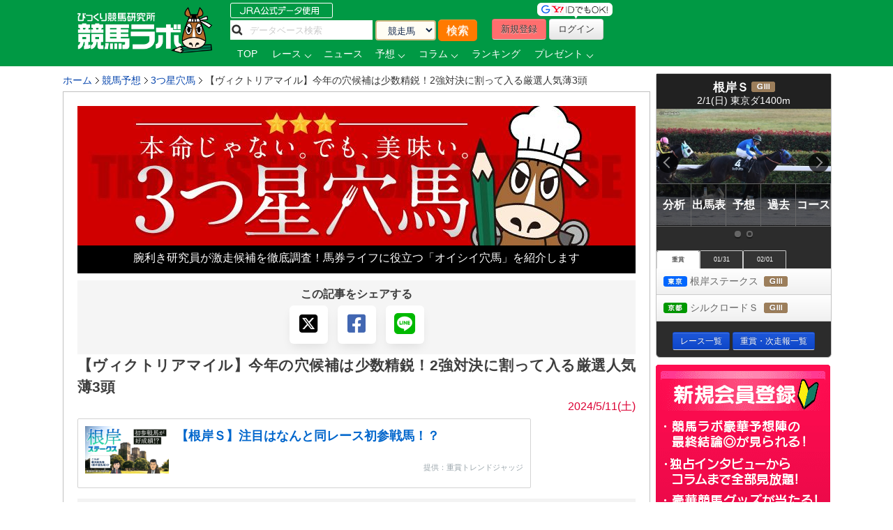

--- FILE ---
content_type: text/html; charset=UTF-8
request_url: https://www.keibalab.jp/yosou/mitsuboshi/350/
body_size: 13887
content:
<!DOCTYPE html>
<!--[if lt IE 7]><html class="no-js lt-ie9 lt-ie8 lt-ie7" lang="ja"> <![endif]-->
<!--[if IE 7]><html class="no-js lt-ie9 lt-ie8" lang="ja"> <![endif]-->
<!--[if IE 8]><html class="no-js lt-ie9" lang="ja"> <![endif]-->
<!--[if gt IE 8]><!--> <html class="no-js" lang="ja" prefix="og: https://ogp.me/ns#"> <!--<![endif]-->
		<head>
				<meta charset="utf-8" />

				<meta http-equiv="X-UA-Compatible" content="IE=edge,chrome=1" />
				<title>【ヴィクトリアマイル】今年の穴候補は少数精鋭！2強対決に割って入る厳選人気薄3頭 | 3つ星穴馬 | 競馬ラボ</title>

				<!-- viewport
				================================================== -->
				<meta name="viewport" content="width=device-width" />

				<!-- キーワード
				================================================== -->
				<meta name="robots" content="all" />

				<!-- Fav and touch icons
				================================================== -->
				<link rel="shortcut icon" href="https://www-f.keibalab.jp/img/favicon.ico?1307086046" />
								<link rel="apple-touch-icon" href="https://www-f.keibalab.jp/img/common/apple-touch-icon.png?1459672718" />
				<link rel="canonical" href="https://www.keibalab.jp/yosou/mitsuboshi/350/" />
				<link rel="alternate" media="only screen and (max-width: 640px)" href="https://smart.keibalab.jp/yosou/mitsuboshi/350/" />
				<meta property="og:title" content="【ヴィクトリアマイル】今年の穴候補は少数精鋭！2強対決に割って入る厳選人気薄3頭｜3つ星穴馬" />
				<meta property="og:type" content="article" />
				<meta property="og:url" content="https://www.keibalab.jp/yosou/mitsuboshi/350/" />
				<meta property="og:image" content="https://www-f.keibalab.jp/img/ico/ico_mitsuboshi_90.jpg?1619148317" />
				<meta property="og:description" content="" />
				<meta property="fb:app_id" content="966242223397117" />
				<meta name="twitter:card" content="summary"/>
				<meta name="twitter:site" content="@keibalab"/>
				<meta name="twitter:title" content="【ヴィクトリアマイル】今年の穴候補は少数精鋭！2強対決に割って入る厳選人気薄3頭｜3つ星穴馬"/>
				<meta name="twitter:description" content=""/>
				<meta name="twitter:image" content="https://www-f.keibalab.jp/img/ico/ico_mitsuboshi_90.jpg?1619148317"/>
<!--[if lt IE 9]>
<script src="https://html5shiv.googlecode.com/svn/trunk/html5.js"></script>
<![endif]-->
				<!-- Stylesheet
				================================================== -->
<!--
				<link rel="stylesheet" href="https://use.fontawesome.com/releases/v5.0.5/css/all.css">
				<link rel="stylesheet" href="/css/font-awesome.min.css" type="text/css" media="all" />
				<link rel="stylesheet" href="/your-path-to-fontawesome/css/all.css" >
-->
				<link href="https://cdnjs.cloudflare.com/ajax/libs/font-awesome/6.4.2/css/all.min.css" rel="stylesheet">
				<link rel="stylesheet" href="https://www-f.keibalab.jp/css/default.min.css?1571374909" />
				<link rel="stylesheet" href="https://www-f.keibalab.jp/css/common.min.css?1756614377" />
				<link rel="stylesheet" href="https://www-f.keibalab.jp/css/module.min.css?1766630856" />
				<link rel="stylesheet" href="https://www-f.keibalab.jp/css/fancybox/jquery.fancybox.min.css?1571462357">
<!--
				<link rel="stylesheet" href="https://www-f.keibalab.jp/css/fancybox/jquery.fancybox.css?1571462356">
				<link rel="stylesheet" href="https://www-f.keibalab.jp/css/fancybox/jquery.fancybox-buttons.css?1571908043">
				<link rel="stylesheet" href="https://www-f.keibalab.jp/css/fancybox/jquery.fancybox-thumbs.css?1571372960">
-->
<link rel="stylesheet" href="https://www-f.keibalab.jp/css/salert/sweetalert.css?1433296717" />

<!-- Global site tag (gtag.js) - Google Analytics -->
<script async src="https://www.googletagmanager.com/gtag/js?id=UA-53577234-1"></script>
<script>
	window.dataLayer = window.dataLayer || [];
	function gtag(){dataLayer.push(arguments);}
	gtag('js', new Date());

	gtag('config', 'UA-53577234-1');
</script>

<script async src="https://s.yimg.jp/images/listing/tool/cv/ytag.js"></script>
<script>
window.yjDataLayer = window.yjDataLayer || [];
function ytag() { yjDataLayer.push(arguments); }
ytag({"type":"ycl_cookie", "config":{"ycl_use_non_cookie_storage":true}});
</script>


<script async src="https://tag.flvcdn.net/lytag.js"></script>
<script>
  window.lyDataLayer = window.lyDataLayer || [];
  function lytag(...args) { lyDataLayer.push(args); }

  lytag({
    type: 'init',
    tagId: '35bc487b-8de3-4d88-970c-6a17ce8514b3',
    config: {
      useCookie: true,
      useLocalStorage: true
    }
  });

  lytag({
    type: 'event',
    eventType: 'page_view',
    tagId: '35bc487b-8de3-4d88-970c-6a17ce8514b3'
  });
</script>





<!-- Google Tag Manager -->
<script>(function(w,d,s,l,i){w[l]=w[l]||[];w[l].push({'gtm.start':
new Date().getTime(),event:'gtm.js'});var f=d.getElementsByTagName(s)[0],
j=d.createElement(s),dl=l!='dataLayer'?'&l='+l:'';j.async=true;j.src=
'https://www.googletagmanager.com/gtm.js?id='+i+dl;f.parentNode.insertBefore(j,f);
})(window,document,'script','dataLayer','GTM-KHW84HS');</script>
<!-- End Google Tag Manager --><script async src="https://securepubads.g.doubleclick.net/tag/js/gpt.js"></script>
<script>
window.googletag = window.googletag || {cmd: []}; googletag.cmd.push(function() {
googletag.defineSlot('/21820221845/pc_keibalab_banner_02', ['fluid', [160, 600]], 'div-gpt-ad-1565263515381-0').addService(googletag.pubads());
googletag.defineSlot('/21820221845/pc_keibalab_top_banner_01', ['fluid', [728, 90]], 'div-gpt-ad-1565263546058-0').addService(googletag.pubads());
googletag.defineSlot('/21820221845/pc_keibalab_top_banner_02', ['fluid', [468, 60]], 'div-gpt-ad-1565263572988-0').addService(googletag.pubads());
googletag.defineSlot('/21820221845/pc_keibalab_special_banner_01', ['fluid', [468, 60], [728, 90]], 'div-gpt-ad-1565263599815-0').addService(googletag.pubads());
googletag.defineSlot('/21820221845/pc_keibalab_article_banner_01', ['fluid', [468, 60], [728, 90]],'div-gpt-ad-1565263639908-0').addService(googletag.pubads());
googletag.defineSlot('/21820221845/pc_keibalab_db_banner_01', ['fluid', [468, 60], [728, 90]],'div-gpt-ad-1565263668934-0').addService(googletag.pubads());
googletag.pubads().enableLazyLoad();
googletag.enableServices(); });
</script>

<script async src="https://s.yimg.jp/images/listing/tool/cv/ytag.js"></script>
<script>
window.yjDataLayer = window.yjDataLayer || [];
function ytag() { yjDataLayer.push(arguments); }
ytag({"type":"ycl_cookie", "config":{"ycl_use_non_cookie_storage":true}});
</script>



<!-- スワイパー -->
<link rel="stylesheet" href="https://www-f.keibalab.jp/css/swiper-bundle.min.css?1662261898" />
<script src="https://www-f.keibalab.jp/js/swiper-bundle.min.js?1662261898"></script>
<!-- /スワイパー -->



</head>

<body id="pages" itemscope itemtype="https://schema.org/WebPage">

<div id="fb-root"></div>

<!-- header -->
<header itemscope="itemscope" itemtype="https://schema.org/WPHeader"role="banner">

<!-- ヘッダー -->
<div id="headerWrap">
<div class="headerWrapInner clearfix">
	<!-- ロゴ -->
<script type="application/ld+json">
{
	"@context" : "https://schema.org",
	"@type" : "Organization",
	"url" : "https://www.keibalab.jp/",
	"logo" : "https://www.keibalab.jp/img/header/logo.png"
}
</script>
<h1 id="logo" class="fL">
<a href="/" name="top">
	<img src="https://www-f.keibalab.jp/img/header/logo_1.png?1664353642" alt="競馬ラボ">
	</a></h1>
	<!-- /ロゴ -->
<div class="headerRight">
	<div class="fL hdprfsearch">
	<img src="https://www-f.keibalab.jp/img/index/jradata.png?1459672717" alt="JRAデータ公式 データベース検索" style="margin-bottom: 2px;">

	<div class="dbSearchWrap clearfix">
		<form method="get" action="/db/search/">
			<div class="searchBox2 fL clearfix">
				<ul>
					<li><input type="text" class="dbstxt2" placeholder="データベース検索" name="search_string" value="" required /></li>
					<li><select name="category" class="dbselect2 btn">
						<option value="horse">競走馬</option>
						<option value="jockey">騎手</option>
						<option value="trainer">調教師</option>
						<option value="owner">馬主</option>
						<option value="breeder">生産者</option>
						<option value="race">レース</option>
						<option value="breed">父母馬</option>
					</select></li>
					<li><input type="submit" class="Searchsubmit btn" value="検索"></li>
				</ul>
			</div>
		</form>
	</div>
</div>
<div class="headerBoxRight">
	<ul class="touroku fR">
		<li class="yd"><img src="https://www-f.keibalab.jp/img/header/img-id.png?1459672716" alt="yahoo,googleアカウントでログイン！"></li>
		<a href="/login/entry.html" onclick="ga('send', 'event', 'ImgBanner', 'Click', 'Reg_HeaderButton', 1);" ><li class="btn btnNew">新規登録</li></a>
		<a href="/login/login.html"><li class="btn btnLogin">ログイン</li></a>
	</ul>
</div>

<nav class="clear" itemprop="about" itemscope itemtype="https://schema.org/SiteNavigationElement">
	<ul class="Gmenu">
		<li>
			<a href="/" itemprop="url"><span itemprop="name">TOP</span></a>
		</li>
				<li class="menu__mega">
			<a href="/db/race/" class="init-bottom" itemprop="url" id="getRaceList"><span itemprop="name">レース</span></a>
			<div class="menu__second-level clearfix" id="RaceListData">

<div class="white">読み込み中...</div>
			</div>
		</li>


		<li>
			<a href="/topics/backnumber.html" itemprop="url"><span itemprop="name">ニュース</span></a>
		</li>
		<li class="menu__single">
			<a href="/yosou/" class="init-bottom" itemprop="url"><span itemprop="name">予想</span></a>
			<ul class="menu__second-level">
				<li><a href="/yosou/treasure/" itemprop="url"><span itemprop="name">水上学の血統トレジャーハンティング</span></a></li>
				<li><a href="/yosou/mitsuboshi/" itemprop="url"><span itemprop="name">3つ星穴馬</span></a></li>
				<li><a href="/column/focus/" itemprop="url"><span itemprop="name">馬体FOCUS</span></a></li>
				<li><a href="/yosou/nakano/" itemprop="url"><span itemprop="name">ナカノコール！</span></a></li>
				<li><a href="/yosou/megamori/" itemprop="url"><span itemprop="name">アンカツG1予想</span></a></li>
				<li><a href="/yosou/coursedata/" itemprop="url"><span itemprop="name">全競馬場コースデータ超分析</span></a></li>
				<li><a href="/topics/backnumber.html?category=report" itemprop="url"><span itemprop="name">重賞攻略レポート</span></a></li>
				<li><a href="/yosou/anazuba/" itemprop="url"><span itemprop="name">古川幸弘のトレセン厳選馬</span></a></li>
				<li><a href="/yosou/maistyle/" itemprop="url"><span itemprop="name">大島の麻衣STYLE</span></a></li>
				<li><a href="/yosou/uchirachi/" itemprop="url"><span itemprop="name">佐藤ワタルの地方＆海外攻略法</span></a></li>
			</ul>
		</li>

<li class="menu__multi">
		<a href="/column/" class="init-bottom" itemprop="url"><span itemprop="name">コラム</span></a>
		<ul class="menu__second-level">
				<li><a href="/column/jockeystalk/" class="init-right" itemprop="url"><span itemprop="name">ジョッキーズトーク</span></a>

<ul class="menu__third-level">
								<li><a href="/column/keita_weekly/" itemprop="url"><span itemprop="name">週刊！戸崎圭太</span></a></li>
								<li><a href="/column/manami/" itemprop="url"><span itemprop="name">まなみの学び</span></a></li>
								<li><a href="/column/daichi/" itemprop="url"><span itemprop="name">柴田大知の進化論</span></a></li>
								<li><a href="/column/feel/" itemprop="url"><span itemprop="name">FEEL 潤！！</span></a></li>
						</ul>
				</li>
				<li><a href="/column/focus/" itemprop="url"><span itemprop="name">馬体FOCUS</span></a></li>
				<li><a href="/column/yamada/" itemprop="url"><span itemprop="name">山田乗男の速報！先読みPOG</span></a></li>
				<li><a href="/column/interview/" itemprop="url"><span itemprop="name">The Interview</span></a></li>
				<li><a href="/column/professional/" class="init-right" itemprop="url"><span itemprop="name">プロフェッショナルの知恵袋</span></a>

<ul class="menu__third-level">
								<li><a href="/column/judge/" itemprop="url"><span itemprop="name">松田幸春の辛口ジャッジ</span></a></li>
								<li><a href="/column/yamatoya/" itemprop="url"><span itemprop="name">大和屋暁のコラム「通暁暢達」</span></a></li>
								<li><a href="/column/obara/" itemprop="url"><span itemprop="name">小原伊佐美の馬路走論</span></a></li>
						</ul>
				</li>
				<li><a href="/column/specialtalk/" itemprop="url"><span itemprop="name">Special Talk</span></a></li>

<!--
				<li><a href="/column/pog/" class="init-right" itemprop="url"><span itemprop="name">POGコラムの杜</span></a>
						<ul class="menu__third-level">
								<li><a href="/column/yamada/" itemprop="url"><span itemprop="name">山田乗男の速報！先読みPOG</span></a></li>
								<li><a href="/column/nonaka/" itemprop="url"><span itemprop="name">今さら聞けないPOGホントの評価</span></a></li>
						</ul>
				</li>
-->
		</ul>
</li>

<!--
		<li>
			<a href="/db/" itemprop="url"><span itemprop="name">データ</span></a>
		</li>
-->
		<li>
			<a href="/db/" itemprop="url"><span itemprop="name">ランキング</span></a>
		</li>


		<li class="menu__single">
			<a href="/present/" class="init-bottom" itemprop="url"><span itemprop="name">プレゼント</span></a>
			<ul class="menu__second-level">
				<li><a href="/present/93/" itemprop="url"><span itemprop="name">名牝ジェンティルドンナ、メモリアルプレゼント！</span></a></li>
				<li><a href="/present/92/" itemprop="url"><span itemprop="name">競馬ラボプレミアサイン祭り　秋のスペシャルプレゼント！</span></a></li>
				<li><a href="/present/91/" itemprop="url"><span itemprop="name">秋山真一郎調教師＆前川恭子調教師スペシャルプレゼント！</span></a></li>
				<li><a href="/present/90/" itemprop="url"><span itemprop="name">永島まなみ騎手＆河原田菜々騎手スペシャルプレゼント！</span></a></li>
				<li><a href="/present/89/" itemprop="url"><span itemprop="name">ゴールデンウィークスペシャルプレゼント！</span></a></li>
				<li><a href="/present/88/" itemprop="url"><span itemprop="name">石川裕紀人騎手インタビュー記念プレゼント！</span></a></li>
				<li><a href="/present/87/" itemprop="url"><span itemprop="name">高田潤騎手バレンタインプレゼント！</span></a></li>
				<li><a href="/present/85/" itemprop="url"><span itemprop="name">永島まなみ騎手100勝達成記念プレゼント！</span></a></li>
				<li><a href="/present/83/" itemprop="url"><span itemprop="name">戸崎圭太騎手1500勝達成記念プレゼント！</span></a></li>
			</ul>
		</li>
	</ul>
</nav>

</div><!-- headerRight -->
</div><!-- /headerWrapInner END -->
</div><!-- //headerWrap ENd-->
<!-- /ヘッダー -->
</header>
<!-- /header -->

<!-- container -->
<div id="wrapper" class="page clearfix">

<!-- サイドバー -->
<!-- google adsense -->

<!--右ボックス-->
<div id="rightsideWrap" class="clearfix">


<div class="raceWrapSide">
	<p class="pickRace" style="z-index:7;"><img src="https://www-f.keibalab.jp/img/index/ico-pickrupace.png?1459672717" alt="注目レース"></p>
	<div class="graceSlider">
		<div class="graceSlideSet">
			<div class="graceSlide pickupRace" id="grace1">
				<div class="slideRace">
					<div class="raceNameBox">
						<dl>
							<dt><span class="std16 bold">根岸Ｓ</span>
								<span class="topicoC">(ＧⅢ)</span>
							</dt>
							<dd class="racedd">2/1(日) 東京ダ1400m</dd>
						</dl>
					</div>
					<div class="raceImg"><img src="https://www-f.keibalab.jp/img/race/202602/202602010511_01.jpg?1769328427" alt="根岸Ｓのレース写真"></div>
				</div>
				<div id="raceNav">
					<nav>
						<ul class="clearfix">
							<li><a href="/topics/backnumber.html?category=report" target="_blank"><span>分析</span></a></li>
							<li><a href="/db/race/202602010511/" target="_blank"><span>出馬表</span></a></li>
							<li><a href="/yosou/" target="_blank"><span>予想</span></a></li>
							<li><a href="/db/race/202602010511/past.html" target="_blank"><span>過去</span></a></li>
							<li><a href="/yosou/coursedata/" target="_blank"><span>コース</span></a></li>
						</ul>
					</nav>
				</div>
			</div><!-- pickupRace END-->
			<div class="graceSlide pickupRace" id="grace2">
				<div class="slideRace">
					<div class="raceNameBox">
						<dl>
							<dt><span class="std16 bold">シルクロード</span>
								<span class="topicoC">(ＧⅢ)</span>
							</dt>
							<dd class="racedd">2/1(日) 京都芝1200m</dd>
						</dl>
					</div>
					<div class="raceImg"><img src="https://www-f.keibalab.jp/img/race/202602/202602010811_01.jpg?1769328427" alt="シルクロードのレース写真"></div>
				</div>
				<div id="raceNav">
					<nav>
						<ul class="clearfix">
							<li><a href="/topics/backnumber.html?category=report" target="_blank"><span>分析</span></a></li>
							<li><a href="/db/race/202602010811/" target="_blank"><span>出馬表</span></a></li>
							<li><a href="/yosou/" target="_blank"><span>予想</span></a></li>
							<li><a href="/db/race/202602010811/past.html" target="_blank"><span>過去</span></a></li>
							<li><a href="/yosou/coursedata/" target="_blank"><span>コース</span></a></li>
						</ul>
					</nav>
				</div>
			</div><!-- pickupRace END-->
		</div><!-- graceSlideSet END-->
	</div><!-- graceSlider END-->
	<div id="graceNaviList"></div>
	<div class="gracePrev"></div>
	<div class="graceNext"></div>

<!-- 開催場タブ -->
<div class="raceTabWrap">
<div id="raceTab">
<ul class="tabs">
<li style="width:60px;"><a class="active">重賞</a></li><li style="width:60px;"><a class="">01/31</a></li><li style="width:60px;"><a class="">02/01</a></li></ul>
</div>

<div class="topTabContent active">
	<div class="listTab">
		<ul>
										<li><a href="/db/race/202602010511/"><span class="icoTokyo">東京</span> 根岸ステークス&nbsp; <span class="icoC">(ＧⅢ)</span></a></li>
										<li><a href="/db/race/202602010811/"><span class="icoKyoto">京都</span> シルクロードＳ&nbsp; <span class="icoC">(ＧⅢ)</span></a></li>
		</ul>
	</div>
</div>

<div class="topTabContent">
	<div class="listTab">
		<ul>
				<li><a href="/db/race/202601310510/"><span class="icoTokyo">東京</span> クロッカスステークス <span class="icoL">(L)</span></a></li>
				<li><a href="/db/race/202601310811/"><span class="icoKyoto">京都</span> 舞鶴ステークス</a></li>
				<li><a href="/db/race/202601311011/"><span class="icoKokura">小倉</span> 巌流島ステークス</a></li>
		</ul>
	</div>
</div>
<div class="topTabContent">
	<div class="listTab">
		<ul>
				<li><a href="/db/race/202602010511/"><span class="icoTokyo">東京</span> 根岸ステークス <span class="icoC">(ＧⅢ)</span></a></li>
				<li><a href="/db/race/202602010811/"><span class="icoKyoto">京都</span> シルクロードＳ <span class="icoC">(ＧⅢ)</span></a></li>
				<li><a href="/db/race/202602011011/"><span class="icoKokura">小倉</span> 門司ステークス</a></li>
		</ul>
	</div>
</div>

</div>

<div class="clear goracebtn">
<a href="/db/race/" class="btn btnBlue btn-small std11">レース一覧</a>
<a href="/db/race/grade.html" class="btn btnBlue btn-small std11">重賞・次走報一覧</a>
</div>
<!-- /raceTabWrap -->
</div><!-- /raceWrap END -->


<!-- 開催場タブ --><!-- ログイン前 -->
<section>
	<div id="logoutWrap">
		<a href="/login/entry.html" class="over" onclick="ga('send', 'event', 'ImgBanner', 'Click', 'Reg_Misako', 1);"><img src="https://www-f.keibalab.jp/img/index/bn_entry.png?1711212926" alt="新規会員登録"></a>
	</div>
</section>
<!-- /ログイン前 -->
<section>
		<div class="indexContentsList">
		<h3 class="tits">SNS&Event</h3>
<!-- <div class="tC mb10"><a href="https://youtu.be/zom-sRwVu30" target="_blank"><img src="https://www-f.keibalab.jp/img/bn/2019/bn_ivent_right.jpg?1558523430" alt="ダービー予想検討会!"></a></div> -->



<!--
<div class="mb10">
<a href="https://eplus.jp/sf/detail/3082480001-P0030001" target="_blank" 
onclick="ga('send', 'event', 'SPBanner', 'click', 'LINEStamp', 1);" rel="nofollow">
<img style="width:100%" src="https://www-f.keibalab.jp/img/bn/tj-night_2019.jpg?1567918794" alt="たかじゅんナイト">
</a>
</div>
-->


<!--
<div class="mb10">
<a href="https://line.me/S/sticker/13948566" target="_blank" 
onclick="ga('send', 'event', 'SPBanner', 'click', 'LINEStamp', 1);" rel="nofollow">
<img style="width:100%" src="https://www-f.keibalab.jp/img/bn/sp_linestamp_nor.png?1608203082" alt="LINEスタンプ">
</a>
</div>
-->

<!--
<div class="mb10">
<a href="https://line.me/S/sticker/5866029" target="_blank" 
onclick="ga('send', 'event', 'SPBanner', 'click', 'LINEStamp', 1);" rel="nofollow">
<img style="width:100%" src="https://www-f.keibalab.jp/img/bn/sp_linestamp.png?1545874132" alt="LINEスタンプ">
</a>
</div>
-->


<!-- SNS -->
<div class="headerSnsBox">
<ul class="headerSocialBox mb5" style="font-size: 42px;">
<li><a href="https://twitter.com/keibalab" target="_blank" title="競馬ラボツイッター"><i class="fa-brands fa-x-twitter"></i></a></li>
<li><a href="https://www.facebook.com/keibalab" target="_blank" title="競馬ラボfacebook"><i class="fa-brands fa-square-facebook"></i></a></li>
<li><a href="https://www.youtube.com/user/KEIBALABofficial/feed" target="_blank" title="競馬ラボyoutubeチャンネル"><i class="fa-brands fa-square-youtube"></i></a></li>
<li><a href="https://instagram.com/keibalab?ref=badge" target="_blank" class="ig-b- ig-b-32"><i class="fa-brands fa-square-instagram"></i></a></li>
<li><a href="https://line.me/ti/p/%40keibalab" target="_blank" class="ig-b- ig-b-32"><i class="fa-brands fa-line"></i></a></li>
</ul>
</div>

<!-- /SNS -->
			<aside>
<div class="indexContentsList">

<ul>
<!--
<li><a href="/lp/special15/" rel="nofollow" target="_blank"><img src="https://www-f.keibalab.jp/img/bn/2019/bn_derb_ivent.gif?1557305691" alt="ダービー討論会" class="over" width="250px"></a></li>
-->
<!--
<li><a href="https://line.me/S/sticker/5866029" rel="nofollow" target="_blank"><img src="https://www-f.keibalab.jp/img/bn/sp_linestamp.png?1545874132" alt="LINEスタンプ" class="over" width="250px"></a></li>
-->

<!--<li><a href="https://www.keibalab.jp/lp/book" rel="nofollow" target="_blank"><img src="https://www-f.keibalab.jp/img/bn/2018/gya_japan_r2.jpg?1522836174" alt="競馬ラボ雑誌" class="over" width="250px"></a></li>
-->


</ul>
</div>
</aside>
		</div><!-- indexContentsList -->
</section>
<section>
		<div class="indexContentsList">
		<h3 class="tits">PR</h3>
		<ul>
			<li>
				<a href="/ad/?a=WzM2MTgwLDQwNF0=" target="_blank" rel="nofollow" class="over" >
					<img src="https://www-f.keibalab.jp/img/upload/pr/202602/260201_umasq_sidecolumn.jpg?1769326642" alt="" >
				</a>
			</li>
			<li>
						<!-- google adsense -->
			 <!-- /21820221845/pc_keibalab_banner_02 -->
<div id='div-gpt-ad-1565263515381-0'>
<script>
googletag.cmd.push(function() { googletag.display('div-gpt-ad-1565263515381-0'); });
</script> </div>			

			</li>
		</ul>
		</div><!-- indexContentsList -->
</section>

<!--//// 競馬ラボトピックス //////////-->
<!--
<div class="ContentsRbox rightCbox">
<div class="TitleBgb TitleBgb24"><h2>競馬ラボトピックス</h2></div>
<div class="CatcinWrap">

<div class="CsprWrap">
<div id="RtopicList">
<ul>
<li><a href="/topics//"></a></li>
</ul>
</div>
</div>

</div>
</div>
-->



<!--//// 競馬ラボトピックス //////////-->
<section>
	<div class="indexContentsList">
	<h3 class="tits">トピックス</h3>
	<ul>
<ul class="std11">
<li><a href="/topics/45890/">【アメリカJCC】いざ夢の向こう側へ！ショウヘイが26年始動戦を制す！</a></li>
<li><a href="/topics/45889/">【プロキオンS】ダート界に新星現る！ロードクロンヌが人気に応えて重賞初制覇！</a></li>
<li><a href="/topics/45888/">【3歳馬情報】母はG1スピード王！アエロリットの仔など良血馬がデビュー</a></li>
<li><a href="/topics/45887/">【アメリカJCC】混戦を断つ「鉄板データ」発見！前走・菊花賞組から浮上する“アノ馬”に注目</a></li>
<li><a href="/topics/45886/">【アメリカJCC】中山適性が鍵！冬競馬で評価を上げたい注目馬</a></li>
</ul>
	</ul>
	</div><!-- indexContentsList -->
</section><!--
<section>
<div class="indexContentsList">
	<h3 class="sprite tit_jockeystalk clearText">騎手コラム</h3>
	<ul class="indexBnList">
		<li><a href="/column/keita_weekly/" class="bn_keita_weekly clearText ico-sprite250 over">週刊！戸崎圭太</a><p><a href="/column/keita_weekly/" class="">戸崎圭太<br/>
JRAジョッキー</a></p></li>
		<li><a href="/column/manami/" class="bn_manami clearText ico-sprite250 over">まなみの学び</a><p><a href="/column/manami/" class="">永島まなみ<br/>
JRAジョッキー</a></p></li>
		<li><a href="/column/daichi/" class="bn_daichi clearText ico-sprite250 over">柴田大知の進化論</a><p><a href="/column/daichi/" class="">柴田大知<br/>
JRAジョッキー</a></p></li>
		<li><a href="/column/feel/" class="bn_feel clearText ico-sprite250 over">FEEL 潤！！</a><p><a href="/column/feel/" class="">高田潤<br/>
JRAジョッキー</a></p></li>
	</ul>
</div>
</section>
-->



<section>
	<div class="indexContentsList">
		<h3 class="tits">騎手コラム</h3>
		<ul class="indexBnList">
							<li>
				<a href="/column/keita_weekly/" class="bn_over">
				<img src="https://www-f.keibalab.jp/img/index/side/bn_keita_weekly.jpg?1686115267" style="width:100%">
				</a>
			</li>
							<li>
				<a href="/column/manami/" class="bn_over">
				<img src="https://www-f.keibalab.jp/img/index/side/bn_manami.jpg?1737250794" style="width:100%">
				</a>
			</li>
							<li>
				<a href="/column/daichi/" class="bn_over">
				<img src="https://www-f.keibalab.jp/img/index/side/bn_daichi.jpg?1683768565" style="width:100%">
				</a>
			</li>
							<li>
				<a href="/column/feel/" class="bn_over">
				<img src="https://www-f.keibalab.jp/img/index/side/bn_feel.jpg?1683768572" style="width:100%">
				</a>
			</li>
				</ul>
	</div>
</section>
<!-- その他  -->

</div><!-- rightsideWrap --><!-- /サイドバー -->
<!-- パンくずリスト -->
<div id="topicPath" itemprop="about" itemscope itemtype="https://schema.org/BreadcrumbList">
<ul id="topicPath">
<li itemprop="itemListElement" itemscope itemtype="https://schema.org/ListItem"><a href="/" itemprop="item"><span itemprop="name">ホーム</span></a>
<meta itemprop="position" content="1" />
</li>
<li itemprop="itemListElement" itemscope itemtype="https://schema.org/ListItem"><a href="/yosou/" itemprop="item"><span itemprop="name">競馬予想</span></a>
<meta itemprop="position" content="2" />
</li>
<li itemprop="itemListElement" itemscope itemtype="https://schema.org/ListItem"><a href="/yosou/mitsuboshi/" itemprop="item"><span itemprop="name">3つ星穴馬</span></a>
<meta itemprop="position" content="3" />
</li>
<li itemprop="itemListElement" itemscope itemtype="https://schema.org/ListItem"><span itemprop="name">【ヴィクトリアマイル】今年の穴候補は少数精鋭！2強対決に割って入る厳選人気薄3頭</span>
<meta itemprop="position" content="4" />
</li>
</ul>
</div>

<!-- /パンくずリスト -->

<div id="mainWrap">
<div class="mainContentsWrap">
<link rel="stylesheet" href="/css/yosou/yosou.css?1712750302">
<article itemprop="about" itemscope itemtype="https://schema.org/Article">
<div class="post">

<div class="title"><img src="https://www-f.keibalab.jp/img/yosou/mitsuboshi/tit_mitsuboshi.jpg?1750296168" alt="三つ星穴馬" itemprop="image" / width="100%"></div>

<!-- コンテンツ説明文 -->
<div class="contenttit">
<p>腕利き研究員が激走候補を徹底調査！馬券ライフに役立つ「オイシイ穴馬」を紹介します</p>
</div><!-- コンテンツ説明文 -->

<!-- ソーシャルボタン -->
<!--
<div class="snsbtnparts clearfix">
</div>
-->
<!--
	<ul class="clearfix fR">
		<li class="btnpartstw"><a href="https://twitter.com/share?url=https%3A%2F%2Fwww.keibalab.jp%2Fyosou%2Fmitsuboshi%2F350%2F&text=%E3%80%90%E3%83%B4%E3%82%A3%E3%82%AF%E3%83%88%E3%83%AA%E3%82%A2%E3%83%9E%E3%82%A4%E3%83%AB%E3%80%91%E4%BB%8A%E5%B9%B4%E3%81%AE%E7%A9%B4%E5%80%99%E8%A3%9C%E3%81%AF%E5%B0%91%E6%95%B0%E7%B2%BE%E9%8B%AD%EF%BC%812%E5%BC%B7%E5%AF%BE%E6%B1%BA%E3%81%AB%E5%89%B2%E3%81%A3%E3%81%A6%E5%85%A5%E3%82%8B%E5%8E%B3%E9%81%B8%E4%BA%BA%E6%B0%97%E8%96%843%E9%A0%AD+%7C+3%E3%81%A4%E6%98%9F%E7%A9%B4%E9%A6%AC+%7C+%E7%AB%B6%E9%A6%AC%E3%83%A9%E3%83%9C&via=keibalab" target="_blank"><i class="fa-brands fa-square-x-twitter"></i></a></li>
		
		<li class="btnpartsfa"><a href="https://www.facebook.com/share.php?u=https://www.keibalab.jp/yosou/mitsuboshi/350/" onclick="window.open(this.href, 'FBwindow', 'width=650, height=450, menubar=no, toolbar=no, scrollbars=yes'); return false;"><i class="fa-brands fa-square-facebook"></i></a></li>
		

	
		<li class="btnpartsli"><a href="https://line.me/R/msg/text/?【ヴィクトリアマイル】今年の穴候補は少数精鋭！2強対決に割って入る厳選人気薄3頭 | 3つ星穴馬 | 競馬ラボ+https%3A%2F%2Fwww.keibalab.jp%2Fyosou%2Fmitsuboshi%2F350%2F"><i class="fa-brands fa-line"></i></a></li>
	</ul>
-->





<div class="snsBtn">
<span class="snsShare">この記事をシェアする</span>
<ul>
<!-- twitter -->
<li class="tw snsItem">
<a href="https://twitter.com/share?url=https%3A%2F%2Fwww.keibalab.jp%2Fyosou%2Fmitsuboshi%2F350%2F&text=%E3%80%90%E3%83%B4%E3%82%A3%E3%82%AF%E3%83%88%E3%83%AA%E3%82%A2%E3%83%9E%E3%82%A4%E3%83%AB%E3%80%91%E4%BB%8A%E5%B9%B4%E3%81%AE%E7%A9%B4%E5%80%99%E8%A3%9C%E3%81%AF%E5%B0%91%E6%95%B0%E7%B2%BE%E9%8B%AD%EF%BC%812%E5%BC%B7%E5%AF%BE%E6%B1%BA%E3%81%AB%E5%89%B2%E3%81%A3%E3%81%A6%E5%85%A5%E3%82%8B%E5%8E%B3%E9%81%B8%E4%BA%BA%E6%B0%97%E8%96%843%E9%A0%AD+%7C+3%E3%81%A4%E6%98%9F%E7%A9%B4%E9%A6%AC+%7C+%E7%AB%B6%E9%A6%AC%E3%83%A9%E3%83%9C&via=keibalab" target="_blank">
<i class="fa-brands fa-square-x-twitter"></i><span class="share_txt"></span>
</a>
</li>
<!-- facebook -->
<li class="fb snsItem">
<a href="https://www.facebook.com/share.php?u=https://www.keibalab.jp/yosou/mitsuboshi/350/" onclick="window.open(this.href, 'FBwindow', 'width=650, height=450, menubar=no, toolbar=no, scrollbars=yes'); return false;">
<i class="fa-brands fa-square-facebook"></i><span class="share_txt"></span>
</a>
</li>
<!-- LINE -->
<li class="line snsItem">
<a href="https://line.me/R/msg/text/?【ヴィクトリアマイル】今年の穴候補は少数精鋭！2強対決に割って入る厳選人気薄3頭 | 3つ星穴馬 | 競馬ラボ+https%3A%2F%2Fwww.keibalab.jp%2Fyosou%2Fmitsuboshi%2F350%2F">
<i class="fa-brands fa-line"></i>
<span class="share_txt share_txt_line dfont"></span>
</a>
</li>
</ul>
</div>


<!-- /ソーシャルボタン -->

<h1 class="std17 fL" itemprop="headline" id="raceChange">【ヴィクトリアマイル】今年の穴候補は少数精鋭！2強対決に割って入る厳選人気薄3頭</h1>

<p class="date clear tR" itemprop="datePublished">2024/5/11(土)</p>

<!-- PR -->
    
<!-- feedbanerr 小 -->
<div class="blogcard">
    <a href="/articles/97928/" target="_blank">
		<div class="blogcard-content">
			<div class="blogcard-image">
				<div class="blogcard-image-wrapper">
                    <img class="lazyloaded" src="/img/nad/10/260125_thum.jpg">
				</div>
			</div>
			<div class="blogcard-text">
				<p class="blogcard-title">【根岸Ｓ】注目はなんと同レース初参戦馬！？</p>
			</div>

            <div class="blogcard-footer">
				提供：重賞トレンドジャッジ            </div>
		</div>
    </a>
</div>
<!-- /feedbanerr-->
<!-- /PR -->


        <!-- 会員登録 -->
    <link rel="stylesheet" href="/css/login/login.css?1684917663" />

<div id="entryWrap">

<!-- ログインフォーム -->
<!-- ログインフォーム -->



<!-- 2022 11 新ログイン -->	
	<div class="yosouBtnWrap">
			<h2 class="tC">無料予想を見るには競馬ラボの<br />アカウントが必要です</h2>
			
				<a href="/login/entry.html" class="btnRed btnW fab"><img src="https://www-f.keibalab.jp/img/entry/btn_yosou.png?1669795877" class="btnyahoo" alt="無料予想を見る"></a>
				<a href="/login/login.html">既に競馬ラボのアカウントをお持ちの方はコチラ</a>
	</div>
	
	<div class="otherId">
			<h2 class="bold tC std15">外部サイトIDで登録</h2>
		
			<ul class="otherUl">
				<li class="mb10">
					<form method="post" name="form2" action="/oauth/?p=yahoo&o=auth">
					<input type="image" src="/img/entry/btn_yahoo.png" value="Yahoo ID" class="btnyahoo over">
					</form>
				</li>
				<li class="mb10">
					<form method="post" name="form3" action="/oauth/?p=google&o=auth">
						<input type="image" src="/img/entry/btn_google.png" value="Google ID" class="btngoogle over">
					</form>
				</li>
				<li>
					<form method="post" name="form4" action="/line/direct.html">
					<input type="image" src="/img/entry/btn_line.png" value="LINE ID" class="btnline over">
					</form>
				</li>
			</ul>
	</div>
		<br class="clear">

</div><!-- /entryWrap END -->
<div class="tC">
	<p class="tL">※ドメイン指定受信をされている方はkeibalab.jpからのメールを受け取れるよう設定してください。また、登録前に<a href="/info/agreement.html" target=_blank>利用規約</a>をご確認ください。<br /><br />お客様の個人情報は責任を持って厳重に管理いたします。 個人情報の取り扱いについては<a href="/info/privacy.html" target=_blank>プライバシーポリシー</a>をご覧下さい。</p>
</div>




<!-- /2022 11 新ログイン -->	




    <!-- 会員登録 -->

        
    

<!-- バックナンバー -->
<div class="tC"><a href="/yosou/mitsuboshi/backnumber.html" class="btn btn-large">バックナンバー一覧</a></div>
<!-- /バックナンバー -->

</div><!-- post -->
</article></div><!-- /mainContentsWrap -->
</div><!-- /mainWrap -->

</div><!-- /wrapper End -->

<!-- footer -->
<footer itemscope="itemscope" itemtype="https://schema.org/WPFooter" role="contentinfo">
<p class="pagetop"><a href="#xxx"><img src="https://www-f.keibalab.jp/img/common/page_top_btn.png?1459672718" /></a></p>
<div id="footerWrap" class="clearfix">

<div class="footerBox clearfix">
	<div class="FooterAbox">
		<h4 class="footerlogospr">競馬ラボ</h4>
		<p class="copyright">&copy; Do innovation Co.,Ltd.<br /> All rights reserved.</p>
		<p class="std10"><br>株式会社Do innovationが運営する競馬ラボに掲載されている記事・写真・映像などに関して、一切の引用、無断複製、転載を禁じます。<br>勝馬投票券は個人の責任においてご購入下さい。</p>
	</div>

<!--//// 至高の競馬予想 ////-->
<div class="FooterCbox">
	<h4><span class="inRed">至</span>高の競馬予想</h4>
	<div class="FooterClist">
		<ul>
			<li><a href="/yosou/treasure/" itemprop="url"><span itemprop="name">水上学の血統トレジャーハンティング</span></a></li>
			<li><a href="/yosou/mitsuboshi/" itemprop="url"><span itemprop="name">3つ星穴馬</span></a></li>
			<li><a href="/yosou/focus/" itemprop="url"><span itemprop="name">馬体FOCUS</span></a></li>
			<li><a href="/yosou/nakano/" itemprop="url"><span itemprop="name">ナカノコール！</span></a></li>
			<li><a href="/yosou/megamori/" itemprop="url"><span itemprop="name">アンカツG1予想</span></a></li>
			<li><a href="/yosou/coursedata/" itemprop="url"><span itemprop="name">全競馬場コースデータ超分析</span></a></li>
			<li><a href="/topics/backnumber.html?category=report" itemprop="url"><span itemprop="name">重賞攻略レポート</span></a></li>
			<li><a href="/yosou/anazuba/" itemprop="url"><span itemprop="name">古川幸弘のトレセン厳選馬</span></a></li>
			<li><a href="/yosou/maistyle/" itemprop="url"><span itemprop="name">大島の麻衣STYLE</span></a></li>
			<li><a href="/yosou/uchirachi/" itemprop="url"><span itemprop="name">佐藤ワタルの地方＆海外攻略法</span></a></li>
		</ul>
	</div>
</div>
<!--//// 至高の競馬予想 ////-->

<!--//// 現役関係者コラム ////-->
<div class="FooterCbox">
	<h4><span class="inGreen">現</span>役関係者コラム</h4>
	<div class="FooterClist">
		<ul>
			<li><a href="/column/jockeystalk/" itemprop="url"><span itemprop="name">ジョッキーズトーク</span></a></li>
			<li><a href="/column/focus/" itemprop="url"><span itemprop="name">馬体FOCUS</span></a></li>
			<li><a href="/column/yamada/" itemprop="url"><span itemprop="name">山田乗男の速報！先読みPOG</span></a></li>
			<li><a href="/column/interview/" itemprop="url"><span itemprop="name">The Interview</span></a></li>
			<li><a href="/column/professional/" itemprop="url"><span itemprop="name">プロフェッショナルの知恵袋</span></a></li>
			<li><a href="/column/specialtalk/" itemprop="url"><span itemprop="name">Special Talk</span></a></li>
		</ul>
	</div>
</div>
<!--//// 現役関係者コラム ////-->

<!--//// お役立ち競馬情報 ////-->
<div class="FooterCbox">
	<h4><span class="inYellow">お</span>役立ち競馬情報</h4>
	<div class="FooterClist">
		<ul>
			<li><a href="/db/race/" itemprop="url"><span itemprop="name">特製出馬表</span></a></li>
			<li><a href="/db/race/trend.html" itemprop="url"><span itemprop="name">レース傾向</span></a></li>
<!-- 			<li><a href="/special/" itemprop="url"><span itemprop="name">G1特集</span></a></li> -->
			<li><a href="/topics/backnumber.html" itemprop="url"><span itemprop="name">競馬ラボトピックス</span></a></li>
			<li><a href="/db/" itemprop="url"><span itemprop="name">競馬データ検索</span></a></li>
		</ul>
	</div>
</div>
<!--//// お役立ち競馬情報 ////-->

<!--//// お役立ち競馬情報 ////-->
<!--//// お役立ち競馬情報 ////-->

</div><!-- footerBox -->

<!-- footersub -->
<div id="FootersubWrap" class="clearfix">
	<div id="FootercopyWrap">
		<ul>
			<li><a href="/info/agreement.html" itemprop="url"><span itemprop="name">利用規約</span></a></li>
			<li><a href="/info/privacy.html" itemprop="url"><span itemprop="name">プライバシーポリシー</span></a></li>
			<li><a href="/info/corporate.html" itemprop="url"><span itemprop="name">会社概要</span></a></li>
			<li><a href="/info/recruit.html" itemprop="url"><span itemprop="name">採用情報</span></a></li>
			<li><a href="/info/faq.html" itemprop="url"><span itemprop="name">FAQ・お問い合わせ</span></a></li>
			<li><a href="/info/sitemap.html" itemprop="url"><span itemprop="name">サイトマップ</span></a></li>
			<li><a href="/info/law.html" itemprop="url"><span itemprop="name">特定商取引法に基づく表記</span></a></li>
			<li><a href="/info/link.html" itemprop="url"><span itemprop="name">関連リンク</span></a></li>
		</ul>

	</div><!-- FootercopyWrap -->
</div><!-- FootersubWrap -->
<!-- /footersub END -->


</div><!-- footerWrap -->
</footer>

<script async>
ytag({
  "type":"yss_retargeting",
  "config": {
    "yahoo_ss_retargeting_id": "1000256772",
    "yahoo_sstag_custom_params": {
    }
  }
});
</script><!-- footer -->

<!-- javascript -->
<script src="//ajax.googleapis.com/ajax/libs/jquery/1.11.0/jquery.min.js"></script>
<script defer src="//getbootstrap.com/2.3.2/assets/js/bootstrap.min.js"></script>
<script defer src="//cdnjs.cloudflare.com/ajax/libs/modernizr/2.6.2/modernizr.min.js"></script>
<script defer src="https://www-f.keibalab.jp/js/opacity-rollover.min.js?1493203049"></script>
<script defer src="https://www-f.keibalab.jp/js/scrollmenu.min.js?1493203050"></script>

<script src="https://www-f.keibalab.jp/js/fancybox/jquery.fancybox.min.js?1571452405"></script>
<!--
<script src="/js/fancybox/jquery.fancybox.pack.js?1402556639"></script>
<script src="/js/fancybox/jquery.fancybox-buttons.js?1402556639"></script>
<script src="/js/fancybox/jquery.fancybox-media.js?1402556639"></script>
<script src="/js/fancybox/jquery.fancybox-thumbs.js?1402556639"></script>
<script src="/js/fancybox/fancybox_functions.js?1429693753"></script>
-->
<script defer src="https://www-f.keibalab.jp/js/jquery.balloon.min.js?1400405682"></script>
<script defer src="https://www-f.keibalab.jp/js/salert/sweetalert.min.js?1433296717"></script>
<script async src="https://www-f.keibalab.jp/js/functions.min.js?1526612719"></script>

<link rel="stylesheet" href="https://www-f.keibalab.jp/css/grace-slider.min.css?1625987127" />
<script defer src="https://www-f.keibalab.jp/js/grace.slider.js?1526538811" charset="utf-8"></script>

<script>
$(".iframeBbs").fancybox({
	iframe : {
		css : {
			width : '650px',
			height : '600px',
		},
		scrolling : 'yes'
	}
});
</script>



<script>
$(document).ready(function (e) {
	// get race data
	getRaceFlg = false;
	var getMainRaceData = function(option) {
		$.ajax({url: '/jquery/racedata.html', type: "POST", dataType: "json", data: option, success: function(data) {
			var target = $("#RaceListData");
			target.empty();
			$.each(data, function(i, row) {
				var raceUl = $("<ul>").addClass("headerRaceList");
				var rcourseLi = $("<li>").text(row.rcoursedata);
				raceUl.append(rcourseLi);
				$.each(row.race, function(n, race) {
					raceSp = $("<span>").addClass("white").text(race.data);
					if(race.racedis) {
						raceLi = $("<li>").addClass(race.trackclr);
						disSp = $("<span>").addClass("red bold").text(race.racedis);
						raceLi.append(disSp, raceSp);
					} else {
						raceLi = $("<li>");
						raceUrl = $("<a>").addClass(race.trackclr).attr("href", race.url);
						raceUrl.append(raceSp);
						raceLi.append(raceUrl);
					}
					raceUl.append(raceLi);
				});
				target.append(raceUl);
			});
		},error: function(XMLHttpRequest, textStatus, errorThrown) {console.log("get race data false");}});
	};
	$("#getRaceList").on("mouseenter", function (e) {
		if(!getRaceFlg) {
			getMainRaceData({hash_key : "fb4f67c4d8fb4746f8c2246b32f0eafc"});
			getRaceFlg = true;
		}
	});

	//$(".focusBtn1").parent().attr("id", "raceChange");
	// レース切り替え
	$(".focusBtn1").click(function() {
		$(".focusBox1").addClass("active").removeClass("hide");
		$(".focusBox2, .focusBox3").addClass("hide").removeClass("active");
		$(".focusBtn1").addClass("active");
		$(".focusBtn2, .focusBtn3").removeClass("active");
	});
	$(".focusBtn2").click(function() {
		$(".focusBox1, .focusBox3").addClass("hide").removeClass("active");
		$(".focusBox2").addClass("active").removeClass("hide");
		$(".focusBtn2").addClass("active");
		$(".focusBtn1, .focusBtn3").removeClass("active");
	});
	$(".focusBtn3").click(function() {
		$(".focusBox1, .focusBox2").addClass("hide").removeClass("active");
		$(".focusBox3").addClass("active").removeClass("hide");
		$(".focusBtn3").addClass("active");
		$(".focusBtn1, .focusBtn2").removeClass("active");
	});

    regPog = (function (regkey) {
    	    	    	swal("POGの受付は終了しています。");
    	    	    });
});
</script>


<script>
$(function() {
	//クリックしたときのファンクションをまとめて指定
	$('.jbctabbtn li').click(function() {

		//.index()を使いクリックされたタブが何番目かを調べ、
		//indexという変数に代入します。
		var index = $('.jbctabbtn li').index(this);

		//コンテンツを一度すべて非表示にし、
		$('.jbctabcontent li').css('display','none');

		//クリックされたタブと同じ順番のコンテンツを表示します。
		$('.jbctabcontent li').eq(index).css('display','block');

		//一度タブについているクラスselectを消し、
		$('.jbctabbtn li').removeClass('jbcselect');

		//クリックされたタブのみにクラスselectをつけます。
		$(this).addClass('jbcselect')
	});
});
</script>
<script>
$(function() {
	//クリックしたときのファンクションをまとめて指定
	$('.jbckako10btn li').click(function() {

		//.index()を使いクリックされたタブが何番目かを調べ、
		//indexという変数に代入します。
		var index = $('.jbckako10btn li').index(this);

		//コンテンツを一度すべて非表示にし、
		$('.jbckako10content li').css('display','none');

		//クリックされたタブと同じ順番のコンテンツを表示します。
		$('.jbckako10content li').eq(index).css('display','block');

		//一度タブについているクラスselectを消し、
		$('.jbckako10btn li').removeClass('jbcselect');

		//クリックされたタブのみにクラスselectをつけます。
		$(this).addClass('jbcselect')
	});
});
</script>
<script>
$(function() {
	//クリックしたときのファンクションをまとめて指定
	$('.jbcdatabtn li').click(function() {

		//.index()を使いクリックされたタブが何番目かを調べ、
		//indexという変数に代入します。
		var index = $('.jbcdatabtn li').index(this);

		//コンテンツを一度すべて非表示にし、
		$('.jbcdatali li').css('display','none');

		//クリックされたタブと同じ順番のコンテンツを表示します。
		$('.jbcdatali li').eq(index).css('display','block');

		//一度タブについているクラスselectを消し、
		$('.jbcdatabtn li').removeClass('jbcselect');

		//クリックされたタブのみにクラスselectをつけます。
		$(this).addClass('jbcselect')
	});
});
</script>

<script>
$(function() {
	//クリックしたときのファンクションをまとめて指定
	$('.feature4tab li').click(function() {

		//.index()を使いクリックされたタブが何番目かを調べ、
		//indexという変数に代入します。
		var index = $('.feature4tab li').index(this);

		//コンテンツを一度すべて非表示にし、
		$('.feature4tabcontent li').css('display','none');

		//クリックされたタブと同じ順番のコンテンツを表示します。
		$('.feature4tabcontent li').eq(index).css('display','block');

		//一度タブについているクラスselectを消し、
		$('.feature4tab li').removeClass('jbcselect');

		//クリックされたタブのみにクラスselectをつけます。
		$(this).addClass('jbcselect')
	});
});
</script>
<script>
$(function() {
	//クリックしたときのファンクションをまとめて指定
	$('.fea4corsetab li').click(function() {

		//.index()を使いクリックされたタブが何番目かを調べ、
		//indexという変数に代入します。
		var index = $('.fea4corsetab li').index(this);

		//コンテンツを一度すべて非表示にし、
		$('.fea4corsetabcontent li').css('display','none');

		//クリックされたタブと同じ順番のコンテンツを表示します。
		$('.fea4corsetabcontent li').eq(index).css('display','block');

		//一度タブについているクラスselectを消し、
		$('.fea4corsetab li').removeClass('jbcselect');

		//クリックされたタブのみにクラスselectをつけます。
		$(this).addClass('jbcselect')
	});
});
</script>
<script>
$(function() {
	//クリックしたときのファンクションをまとめて指定
	$('.fea4kako10btn li').click(function() {

		//.index()を使いクリックされたタブが何番目かを調べ、
		//indexという変数に代入します。
		var index = $('.fea4kako10btn li').index(this);

		//コンテンツを一度すべて非表示にし、
		$('.fea4kako10content li').css('display','none');

		//クリックされたタブと同じ順番のコンテンツを表示します。
		$('.fea4kako10content li').eq(index).css('display','block');

		//一度タブについているクラスselectを消し、
		$('.fea4kako10btn li').removeClass('jbcselect');

		//クリックされたタブのみにクラスselectをつけます。
		$(this).addClass('jbcselect')
	});
});
</script>
<script>
$(function() {
	//クリックしたときのファンクションをまとめて指定
	$('.dbcorsetab li').click(function() {
		var coursetab_lis = $(this).parent("ul").find("li");
		var coursetable_lis = $(this).parents("th.courseRightBox").find('.corsetablewrap li');

		//.index()を使いクリックされたタブが何番目かを調べ、
		//indexという変数に代入します。
		var index = coursetab_lis.index(this);

		//コンテンツを一度すべて非表示にし、
		coursetable_lis.css('display','none');

		//クリックされたタブと同じ順番のコンテンツを表示します。
		coursetable_lis.eq(index).css('display','block');

		//一度タブについているクラスselectを消し、
		coursetab_lis.removeClass('dbcohover');

		//クリックされたタブのみにクラスselectをつけます。
		$(this).addClass('dbcohover')
	});
	$("th.courseRightBox").each(function (i,val) {
		$(this).find("ul.dbcorsetab li:eq(0)").addClass("dbcohover");
		$(this).find("ul.corsetablewrap li").css("display", "none");
		$(this).find("ul.corsetablewrap li:eq(0)").css("display", "block");
	});
});
$(function() {
	$("div.best10frame a.best10btn").on("click", function (e) {
		$(this).parents("div.rankingDiv").find("table.coursebest5Table tr").css("display", "table-row");
		$(this).css("display", "none");
	});
});
</script>

<script>
 var swiper = new Swiper('.relatedSwiper-container', {
			slidesPerView: 3.3,
			spaceBetween: 20,
			freeMode: true,
			freeModeSticky: true,
			grabCursor: true,
			mousewheel: {
			forceToAxis: true,
  }
  
      
    });
</script>





<!-- javascript -->


		</body>
</html>


--- FILE ---
content_type: text/html; charset=utf-8
request_url: https://www.google.com/recaptcha/api2/aframe
body_size: 265
content:
<!DOCTYPE HTML><html><head><meta http-equiv="content-type" content="text/html; charset=UTF-8"></head><body><script nonce="6wghUu9AuaJ9b8b6lwa4RA">/** Anti-fraud and anti-abuse applications only. See google.com/recaptcha */ try{var clients={'sodar':'https://pagead2.googlesyndication.com/pagead/sodar?'};window.addEventListener("message",function(a){try{if(a.source===window.parent){var b=JSON.parse(a.data);var c=clients[b['id']];if(c){var d=document.createElement('img');d.src=c+b['params']+'&rc='+(localStorage.getItem("rc::a")?sessionStorage.getItem("rc::b"):"");window.document.body.appendChild(d);sessionStorage.setItem("rc::e",parseInt(sessionStorage.getItem("rc::e")||0)+1);localStorage.setItem("rc::h",'1769467299655');}}}catch(b){}});window.parent.postMessage("_grecaptcha_ready", "*");}catch(b){}</script></body></html>

--- FILE ---
content_type: text/css
request_url: https://www.keibalab.jp/css/yosou/yosou.css?1712750302
body_size: 5971
content:
.yosoutopBox {
    background-color: #F7F7F7;
    border: solid 1px #CCC;
    width: 760px;
    margin: 0 auto 20px;
    
}

.yosoutopBox P {
    width: 720px;
    margin: 0 auto;
    padding: 10px 0 10px;
}



/* 特集 メニュー */
.yosou_thumbwrap{
	background-color: #e4e4e4;
	padding-top: 14px;
}
ul.yosou_thumb {
	margin: 0;
	overflow: hidden;
	zoom: 1;
}
ul.yosou_thumb li {
	float: left;
	width: 374px;
	height: 370px;
	border: solid 1px #dadada;
	background: #FFF;
	position:relative;
	margin: 0 12px 14px 12px;
}
ul.yosou_thumb li:hover, ul.yosou_thumb li.active {}
ul.yosou_thumb li .imageBox {
	cursor:pointer;
	width: 374px;
	overflow:hidden;
	z-index: 11;
	position: relative;
	border-bottom: 2px dotted #e4e4e4;
	box-sizing: border-box;
}
ul.yosou_thumb li .imageBox img {width: 374px;}
ul.yosou_thumb li .yosou_wribox{padding: 5px 10px;}
ul.yosou_thumb li .yosou_day{font-size: 14px;height: 14px !important;text-align: right;}
ul.yosou_thumb li h4{font-weight: bold;margin: 0 !important;line-height: 1.4em;display: block;min-height:50px;font-size: 100%;}
ul.yosou_thumb li p{padding: 0 !important;line-height: 1.4em;}
ul.yosou_thumb li .yosou_wri{font-size: 16px;min-height: 88px;}
ul.yosou_thumb .thumb_bottom {padding: 0px 10px;}
.open{
	text-align: center;
	margin: 0 auto;
}
.open a{
	display: inline-block;
	background-color:#28ab1d;
	width: 350px;
	padding: 5px 0;
	height: auto;
	text-align: center;
	color: #FFF !important;
	border-radius: 5px;
}

.ytBox {width: 80%;margin: 0 auto;}

/*mizukami*/
.mizuh5_sut{background-color: #1243c0;color: #fff !important;text-align: center;padding: 3px 0;margin-bottom: 10px !important;}
.mizuh5_sun{background-color: #d82121;color: #fff !important;text-align: center;padding: 3px 0;margin-bottom: 10px !important;}
.mizuh5_poi{background-color: #0fc11c;color: #fff !important;text-align: center;padding: 3px 0;margin-bottom: 10px !important;}
.mizukami_box dl dt,.mizukami_box dl dd{display: inline-block;margin-right: 5px;padding: 0 0 5px 0;}

.hanroBoxOut {
	padding: 10px 20px;
	margin-bottom: 10px;
	-webkit-border-radius: 6px;
	-moz-border-radius: 6px;
	border-radius: 6px;
	border: solid 1px #b98e1a;
}

.hanroBoxIn {
	background-color: #FFF;
	padding:20px 20px!important;
	-webkit-border-radius: 6px;
	-moz-border-radius: 6px;
	border-radius: 6px;

}

.mizuhonmei{background-color: #ffe1e1;border: #ef0e0e 5px groove;}
.mizuotakara{background-color: #d9e8ff;border: #0e36cb 5px groove;}
.mizujikai{background-color: #dbffcf;border: #19a92a 5px groove;}




/*的中実績*/
.justhitwrap{width: 700px;margin: 0 auto;}
.JustHitBox{
	width: 345px;
	margin: 0px auto 0px auto;
	padding: 10px;
	border: solid 2px gold;
	box-sizing: border-box;
	background-color: #FFF !important;
	color: #000;
}
.JustHitBox span.date{color: #000 !important;}
.hithead{background-color: #eb0329;color: #ffea06;padding: 10px 0;text-align: center;font-weight: bold;font-size: 20px;}
.hittable .table-striped tbody > tr:nth-child(even) > td, .hittable .table-striped tbody > tr:nth-child(even) > th
{background-color: #fff !important;}
.hittable .table-striped tbody > tr:nth-child(odd) > td, .hittable .table-striped tbody > tr:nth-child(odd) > th
{background-color: rgba(242, 237, 229, 1) !important;}
.hittable table{width: 700px;margin: 0 auto;}
.hittable table th,.hittable table td{
	border: 1px solid #dddddd;
}
.hittable table thead th{background-color: #004e00 !important;color: #fff;padding: 5px;}
.hittable table  tbody th{width: 100px;text-align: center;padding: 8px 0 2px;vertical-align: middle;}
.hittable table  tbody th img{width: 60px;text-align: center;}
.hittable table  tbody td{vertical-align: middle;padding: 0 5px;}
.mr50{margin-right: 50px;}


/*datafile*/
.datafile_box27 {
    position: relative;
    border: solid 1px #275f4c;
    width:32.8%;
    text-align: center
}
.datafile_box27 .box-title {
	top: -4px;
    padding: 5px;
    height: 29px;
    line-height: 25px;
    background: #275f4c;
    color: #ffffff;
    font-weight: bold;
    vertical-align: top;
    width: 37%;
    text-align: center;
}
.datafile_box27 p {
    font-size:120%;
    margin: 0; 
    padding: 5%;
    background: -webkit-linear-gradient(#ffffff, #dadad4);
}


.databox{text-align:left; padding:30px 0px 10px 0px; clear: both;}

.datameisho{line-height:150%; margin-top: 3%;}

.datafile_data{background: #275f4c; color: #ffffff; font-weight: bold; padding:5px; margin-right: 8px; font-size: 80%;}

.data_start{border-width: 1px; padding: 15px 100px 15px 100px;}

.data_ketsudan{border-bottom: solid 3px #004e00; margin: 10px 0px 15px 0px; padding:0px 50px 0px 50px;}

.data_ichioshi{padding:10px 50px 10px 50px; clear: both}

.data_ketsudan_size{width: 100%}

.data_komoku{padding:8px 0px 8px 0px}

.border_radius2{
    width: 150px;
    height: 150px;
    line-height: 150px;
    margin: 0 auto;
    font-size: 20px;
    text-decoration: none;
    display: block;
    text-align: center;
    color: #FFFFFF;
    background: #008DDD;
    border-radius: 50%;
    -webkit-border-radius: 50%;
    -moz-border-radius: 50%;
}

.arrow-bottom {
  display: inline-block;
  width: 18px;
  height: 18px;
  margin: 0 10px;
  border-bottom: 4px solid #000;
  border-right: 4px solid #000;
  transform: rotate(45deg);
}

.balloon_data {
  position: relative;
  display: inline-block;
  margin-bottom: 3%;
  padding: 1% 0;
  width: 100%;
  color: #fff;
  font-size: 120%;
  background: #004e00;
  text-align: center;
  border-right: 0.7px solid #333;
}

.balloon_data:before {
  content: "";
  position: absolute;
  top: 100%;
  left: 50%;
  margin-left: -7px;
  border: 7px solid transparent ;
  border-top: 7px solid #004e00;
}

.balloon_data p {
  margin: 0;
  padding: 0;
  font-size: 120%;
}



/*内ラチの上を走れ！*/

.bottan_twoPC {
	width:365px!important;
	padding:1.2% 0!important;
	margin-top: 1%!important;
	margin-bottom: 1%!important;
	margin-left: 2%;
}

.bottan_threePC {
	width:230px!important;
	padding:1.2% 0!important;
	margin-top: 1%!important;
	margin-bottom: 1%!important;
	margin-left: 3%;
}

.bottan_threePC {
	width:233px!important;
	padding:1.3%!important;
	margin-top: 1%!important;
	margin-bottom: 1%!important;
	margin-left: 0.5%;
}

.bottan_fourPC {
	width:168px!important;
	padding:1.3%!important;
	margin-top: 1%!important;
	margin-bottom: 1%!important;
	margin-left: 0.5%;
}

.bottan_top ,.bottan_bottom{
	font-size: 90%;
	width:48%;
}

.bottan_top{margin:1.5% 0;}

.bottan_bottom{margin-bottom:3.5%;}

.Uchi_raceFrame ,.Uchi_raceBox ,.Uchi_raceFrame_World ,.Uchi_raceBox_World{margin-bottom: 10px;}

.Uchi_raceFrame h3 ,.Uchi_raceFrame_World h3{
	text-align:center;
	 color:#FFF;
	 padding:5px;
	 font-weight: bold;
}

.Uchi_raceFrame h3{
	background-color:#b37f34;
}

.Uchi_raceFrame_World h3{
	background-color:#a33852;
}

.Uchi_raceBox h2 ,.Uchi_raceBox_World h2{
	font-size: 131%!important;
	margin-bottom: 10px!important;
	border-bottom: 2px #a33852 solid;
    padding: 16px 4px 4px 4px;
}

.width800{width: 800px!important; text-align: center;}

.width800{width: 800px!important; text-align: center;}

.flag2019{
	width:4.5%!important;
	padding: 0.1% 0.1%;
}


.world_heading{
	padding: 16px 4px 4px 4px;
	border-bottom: 2px #a33852 solid;
	padding: 16px 4px 4px 4px;
	clear: both;
}

.world_hyoka{margin-bottom: 5%; }

.CourseCapture{
	padding-bottom: 10px;
	text-align: center;
	font-weight: bold;
}

.wolrdColor{
	color: #a33852;
	font-weight: bold;
}

.NARColor{
	color: #a33852;
	font-weight: bold;
	font-family: sans-serif;
}

.Uchi_raceBox_NAR h2{
	margin-bottom: 10px!important;
	border-bottom: 2px #b37f34 solid;
    padding: 16px 4px 4px 4px;
}

.santa_courseImg img{
	width: 550px;
}

.uciFont80{
	font-size: 80%;
}

.Uchi_heading001{
    position: relative;
    display: block;
	text-align: center;
	font-weight: bold;
	color: #fff;
	background-color:#a5062d!important;
	font-size: 15px !important;
	padding: 5px 0px 0px 0px!important;
	width: 100%;
}

.Uchi_heading001::before, .Uchi_heading001::after {
    content: '';
    position: absolute;
    top: 50%;
    display: inline-block;
    width: 35%;
    height: 3px;
    border-top: 1px solid #fff;
}

.Uchi_heading001::before {
	left: 4%;
}

.Uchi_heading001::after {
	right: 4%;
}

.Uchi_raceBox002{
	background-color: #a5062d;
	padding: 5px 0px 5px 0px;
	margin: 20px -20px 45px -20px;
}

.FourTabButton{
	text-align: center;
	padding: 2px 10px 0px 10px;
}

.FourTabButton li{
	display: inline-block;
	font-size: 13px;
	width: 180px!important;
	margin: 5px 5px 5px 0px!important;
	padding: 0px 0px!important;
	border-radius: 60px!important;
	border:0px!important;
	background: #fff!important;
	height: 36px!important;
}

.FourTabButton li:last-child{
	margin-right: 0px!important;
}

.FourTabButton li a{
	color: #fff;
	background: #c75b75!important;
	font-size: 13px;
	display: inline-block;
	width: 180px!important;
	padding: 10px 0px!important;
	margin: 0px 0px 0px 0px!important;
	border-radius: 60px;
}

.FourTabButton li.jbcselect a{
	background: #ffff00!important;
	opacity:1;
	color:#252525!important;
}

.Uchi_heading002{
	border-left: solid 6px #a5062d;
	padding-left: 7px;
}

.Uchi_heading002 .Uchi_title{
	font-size: 27px;
	font-weight: bold;
	line-height: 115%;
}

.Uchi_heading002 .Uchi_memo{
	font-size: 16px;
	line-height: 140%;
	padding-left: 5px;
}

.Uchi_memo_red{
	font-size: 16px;
	line-height: 140%;
	padding-left: 5px;
	color: #a5062d;
}

.Uchi_heading002 .Uchi_memo .flag2024{
	width: 3% !important;
    padding: .1% 1% .1% .1%;
    vertical-align: middle;
}

.world_hyoka{
	padding-top: 20px;
}

.world_hyoka .horsename{
	font-size: 20px;
	padding-bottom: 5px;
}

.width735{
	width: 735px!important;
}

.width550{
	width: 550px!important;
}

.Uchi_course{
	position: relative;
	text-align: center;
	margin: 10px 0px;
}

.Uchi_course:after{
	content: "コース図";
	padding: 5px 10px;
	border: solid 2px #777;
	font-size: 22px;
	font-weight: bold;
	color: #777;
	position: absolute;
	top: 10px;
	left: 5px;
}

/*森田アイI LOVE ジョッキー馬券*/
.morita_tittle {
	font-size: 170%;
	font-weight: bold;;
	text-align:center;
	padding-top: 3%;
	margin-bottom: -2%;
}

.morita_pink {
	color:#f12b5a;
}

.morita_pink a {
	color:#f12b5a;
}

.morita_orange {
	color:#ff8600;
}

.morita_ai {
	position: relative;
}

.width_size {
	width:100%;
}

.morita_box1 {
	background-color:#ffdbeb;
	border-top:solid #ff4c9a;
	padding:1.6%;
	margin:3% 0%;
}

.morita_box2 {
	background-color:#ffd2a0;
	border-top:solid #ff8600;
	padding:1.3%;
	margin:3% 0%;
}

.morita_white1 {
	padding: 3%;
	border-radius: 10px;
	background-color:#fff;
	text-align: center;
}

.morita_white2 {
	padding: 4.5%;
	border-radius: 10px;
	background-color:#fff;
	text-align: center;
	vertical-align: middle;
}

.morita_bamei{
	font-weight: bold;;
	font-size: 180%!important;
}


.morita_jockey {
	font-size: 150%!important;
}

.morita_face1 {
	position: absolute;
	top: 2%;
	left: 73%;
}

.face_size1 {
	width:93%!important;
}

.morita_face2 {
	position: absolute;
	top: 2%;
	left: 69%;
}

.face_size2 {
	width:98%!important;
}

.morita_photo {
	text-align: center;
	margin-top:4%;
}

.morita_p {
	margin: 0px 1%;
}


/*血統トレジャーハンティング*/
.TrInformation {
	font-size: 14px;
	font-weight: bold;
	background-color: #f5f5f5;
	padding: 13px 40px;
	margin:7px 0px; 
	width: auto;
	line-height: 150%;
	letter-spacing: 1.0px
}

.TrTitle {
	color:#000;
	font-size: 18px;
	font-weight: bold;
	text-align: center;
	width: 100%;
	margin: 5px 0px;
	position: relative;
	display: inline-block;
}

.TrTitle::before, .TrTitle::after {
	content: '';
	position: absolute;
	top: 50%;
	width: 38%;
	height: 3px;
	border-top: 2px solid #c6c6c6;
}

.TrTitle::before {
	left:0;
}

.TrTitle::after {
	right: 0;
}

.TrHitBox{
	width: 355px;
    box-sizing: border-box;
    padding: 5px 20px 5px 30px;
    margin: 8px 0px 8px 25px;
    background-color: #f9f9f9;
    border: solid 2px #c6c6c6;
    line-height: 150%;
    font-size: 15px;
    font-weight: bold;
    position: relative;
}

.TrHitFrame{
    padding: 0px 15px 20px 15px;
    border-bottom: solid 2px #c6c6c6;
    margin-bottom: 20px;
    display: flex;
    flex-wrap: wrap;
}

.TrHitFrame :nth-child(odd){margin-right: 10px;}

.TrHitBox::before{
	content: "";
	width: 42px;
	height: 42px;
    background-color: #df1f11;
    border: solid 2px #c6c6c6;
    border-radius: 50%;
    position: absolute;
    top: 18%;
    left: -6.5%;
}

.TrHitBox::after{
	content: "激走";
    color: #fff;
    font-size: 16px;
    font-weight: bold;
    font-family: "Hiragino Sans";
    position: absolute;
    top: 33%;
    left: -4.8%;
}


.TrHitBox dt{
	color:#df1f11;
	font-size: 14px;
	font-family: "Hiragino Sans";
	padding: 0;
}

.TrHitBox dd{
	padding: 0;
	list-style: none;
}

.TrWeekBox{
	position: relative;
	margin: 20px 0;
	padding: 4px;
	color: #fff;
	font-weight: bold;
	text-align: center;
	background: #df1f11;
}

.TrWeekBox::before{
    content: "";
    position: absolute;
    top: 96%;
    left: 50%;
    margin-left: -25px;
    border: 25px solid transparent;
    border-top: 15px solid #df1f11;
}

.TrWeekBox p {
	font-size: 20px;
	margin: 0;
	padding: 0;
}

.TrRaceBox {
	color: #df1f11;
	font-size: 26px;
	font-weight: bold;
	text-align: center;	
	border: solid 2px #df1f11;
	margin: 20px 0px 10px 0px; 
	padding: 10px;
	
}

.TrRaceBox::before{
	font-size:24px;
	font-family: "Font Awesome 5 Free";
    content: '\f43f'; 
    top:1px;
}


.TrFrame{margin: 10px 0px 20px 0px;}

.TrFrame p{
	padding: 7px 10px;
	display: block;	 
}

.TrsubTitle{	
	color:#000;
	font-size: 14px!important;
	font-weight: bold;
	text-align: center;
	width: 100%;
	margin: 5px 0px;
	position: relative;
	display: inline-block;
}

.TrsubTitle::before, .TrsubTitle::after {
	content: '';
	position: absolute;
	top: 50%;
	width: 60px;
	height: 60px;
	border-top: 1px solid #000;
}

.TrsubTitle::before {
	left:258px;
}

.TrsubTitle::after {
	right: 258px;
}

.TrRaceSat, .TrRaceSun, .TrNextTitle, .TrRaceEmail, .TrRaceYoutube{
	font-size: 24px!important;
    font-weight: bold;
    text-align: center;
    margin: 0px auto 10px auto;
    border-bottom: 1px solid;
    position: relative;
    display: block;
    width: 265px;
}

.TrRaceSat, .TrRaceSun, .TrNextTitle {padding: 0px 0px 9px 0px;}
/*
.TrRaceSat::before, .TrRaceSun::before, .TrNextTitle::before{
	font-size: 14px;
	position: absolute;
	background-color: #fff;
	padding: 0px 10px;
	top: -20%;
	right:23%;
}

.TrRaceSat::before{content: '先週土曜の振り返り';}
.TrRaceSun::before{content: '先週日曜の振り返り';}
.TrNextTitle::before{content: '忘れずにチェック！';}
*/


.TrHonmeiBox, .TrOtakaraBox, .TrNextBox{
	padding: 20px 10px 10px 10px;
    margin: 10px 5px;
    text-align: center;
}

.TrHonmeiBox{background-color: #fef8f8;}
.TrOtakaraBox{background-color: #f3f7ff;}
.TrNextBox{background-color: #f6f6f6;}

.TrHonmeiBox dt, .TrOtakaraBox dt{
	color: #fff;
    font-size: 16px;
    font-weight: bold;
    text-align: center;
    border-radius: 20px;
    padding: 6px 15px;
    display: inline;
    font-family: "Hiragino Sans";
}

.TrHonmeiBox dt{background-color: #df1f11;}
.TrOtakaraBox dt{background-color: #105eed;}


.TrHonmeiBox dd, .TrOtakaraBox dd{
	font-size: 25px;
    font-weight: bold;
    font-family: "Hiragino Sans";
    margin: 4px 0px 1px 0px;
    list-style: none;
}

.TrHonmeiBox dd, .TrHonmeiBox dd a{color: #df1f11;}
.TrOtakaraBox dd, .TrOtakaraBox dd a{color: #105eed;}




.TrHonmeiBox p, .TrOtakaraBox p, .TrNextBox p{
	color: #000;
	font-size: 16px;
	text-align: left;
	padding: 2px 40px 0px 40px;
}

.TreasureFrame{
	width: 98%;
    margin: 0 auto;
}

.TrNextRace{
	text-align: left;
	position:relative;
}

.TrNextRace::before{
	content: '次走\A注目';
	color: #fff;
	display: table-cell;
	position: absolute;
	white-space: pre;
	line-height: 120%;
	letter-spacing: 0px;
	background-color: #df1f11;
	border: solid 2px #c6c6c6;
	border-radius: 50%;
	padding: 7px 9px;
	font-size: 14px;
	font-weight: bold;
	top:1.5%;
	left:5%;
}


.TrNextRace dt{
	font-size: 15px;
	font-weight: bold;
	color: #df1f11;
	margin-left: 95px;
	padding: 0;
	line-height: 130%;
}

.TrNextRace dd{
	font-size: 22px;
	font-weight: bold;
	color: #000;
	margin-left: 95px;
	list-style: none;
}

.TrWhite{
    padding: 7px 56px;
    font-size: 16px;
}

.TrWhite dt{
	font-size: 16px;
	color: #fff;
	background-color:#838383;
	border-radius: 20px; 
	font-weight: bold;
	display: inline-block;
	padding: 1px 15px;
	margin-bottom: 2px;
}

.TrWhite dd{
	font-size: 16px;
	padding: 0px 0px 15px 0px;
}

.TrEmail{
	text-align: left;
	position: relative;
	margin-bottom: 100px!important;
	padding: 0px 55px!important;
}

.TrEmail::after{
	font-family: "Font Awesome 5 Free";
    content: '\f0e0'; 
    color: #838383;	
	position: absolute;
	font-size: 100px;
	top:90px;
	Left:345px;
}

.TrEmailLink{
	text-align: center;
	display: block;
}

.TrsubTitleOshirase, .TrsubTitleYoutube{	
	color:#000;
	font-size: 20px!important;
	font-weight: bold;
	text-align: center;
	width: 100%;
	margin: 30px 0px 2px 0px;
	position: relative;
	display: block;
}

.TrsubTitleOshirase::before, .TrsubTitleOshirase::after {
	content: '';
	position: absolute;
	top: 50%;
	width: 80px;
	height: 30px;
	border-top: 1px solid #000;
}

.TrsubTitleOshirase::before {
	left:260px;
}

.TrsubTitleOshirase::after {
	right: 260px;
}


.TrsubTitleYoutube::before, .TrsubTitleYoutube::after {
	content: '';
	position: absolute;
	top: 50%;
	width: 36px;
	height: 30px;
	border-top: 1px solid #000;
}

.TrsubTitleYoutube::before {
	left:263px;
}

.TrsubTitleYoutube::after {
	right: 263px;
}

.TrYoutube{
	text-align: center;
	position: relative;
}




.TrRaceEmail, .TrRaceYoutube{padding: 0px 0px 7px 0px;}


.btnpartstw a img {height: 15px!important;}

.btnpartsfa a img {height: 17px;}

.btnpartsli a img {height: 14px;}



/*予想3カラム*/

.yosou_03 {
    flex-wrap: wrap;
    display: flex;
}

.yosou_03 .yosouBox {
    border-bottom: solid 1px #efefef;
    width: calc((100% - 80px) / 3);
    margin: 0 0 10px 10px;
    min-height: 100px;
    overflow: hidden;
    position: relative;
    background-color: #eeeeee;
    padding: 10px;
}

.yosou_03 .yosouBox:nth-child(3n+1) {
    margin-left: 0;
}

.yosou_03 img {
    width: 100%;
    height: 132px;
    object-fit: cover;
    margin-bottom: 6px;
}

.yosou_03.whatsNew03 h3.mediaTitle {min-height: 4em;font-size: 15px;height: 95px;}
.yosou_03 h3.mediaTitle {font-size: 15px;/* margin-bottom: 1rem; */}

.yosou_03 .mediaTag {
	border-left: inherit;
/* 	padding: 0 1rem 0 0; */
	text-align: right;
	float: left;
	display: block;
}


.yosou_03 .published{float: right;}
.yosou_03 .mediaBottom{
	position:absolute;
	bottom: 0;
	width: 100%;
/* 	padding-bottom: 6px; */
}
.yosou_03.whatsNew03 .mediaBottom{
	position:inherit;
	bottom: 0;
	width: 100%;
/* 	padding-bottom: 6px; */
}



/* 予想アイコン */

.YosouIconWrap {
background-color: #eee;
    border-bottom: solid 1px;
    border-color: #c0c0c0;
}
a.YosouItem {
    display: inline-block;
    width: 110px;
    height: 100px;
    box-sizing: border-box;
    padding: 6px 5px 6px 5px;
}

.yosouIcon-list a.active {
	background-color: #ceffd1;
    width: 110px;
    height: 100px;
    padding: 6px 5px 6px 5px;
    display: block;
}


a.YosouItem p{
 	text-align: center;
 	font-size: 12px;
 	color: #555;
 	padding-top: 2px;
}

a.YosouItem div {
    width: 67px;
    height: 67px;
    border: solid 4px;
    border-color: #ff9702;
    border-radius: 50%;
    color: #ff9702;
    font-weight: bold;
    font-size: 20px;
    display: flex;
    justify-content: center;
    align-items: center;
}

ul.yosouIcon-list {
    overflow-x: auto;
    white-space: nowrap;
    display: flex;
}

.yosouThumFlame {
    font-size: 16px;
    padding: 0px 10px 20px 10px;
    color: #3d3d3d;
    background-color: #FFF;
}

ul.yosouIcon-list::-webkit-scrollbar{
  display:none;
}

--- FILE ---
content_type: text/css
request_url: https://www.keibalab.jp/css/login/login.css?1684917663
body_size: 2786
content:


/*============================================================================

	ログインページ

==============================================================================*/
.stepBar {
  display: flex;
  max-width: 400px;
  position: relative;
  margin: 20px auto;
  text-align: center;
}
.stepBar li {
  font-size: 12px;
  list-style: none;
  position: relative;
  width: 33.333%;
}

.stepBar li:after {
  background: #adedd6;
  content: "";
  width: calc(100% - 24px);
  height: 4px;
  position: absolute;
  left: calc(-50% + 12px);
  top: 10px;
}
.stepBar li:first-child:after {
  display: none;
}
.stepBar li span {
  background: #adedd6;
  color: #ffffff;
  display: inline-block;
  height: 24px;
  margin-bottom: 5px;
  line-height: 24px;
  width: 24px;
  -moz-border-radius: 50%;
  -webkit-border-radius: 50%;
  border-radius: 50%;
}
.stepBar .visited:after {
  background: #01a801;
}
.stepBar .visited span {
  background: #01a801;
}

.stepBar .errored:after {
  background: #ff3860;
}
.stepBar .errored span {
  background: #ff3860;
}




#entryWrap {
	width: 100%;
	padding: 10px;
	box-sizing: border-box;
	background-color: #f3f3f3;
}
#entryWrap .container {
  margin: 0px auto;
  width: 100%;
}

#entryWrap .loginWrap {
  position: relative;
  margin: 0 auto;
  padding: 20px 20px 20px;
  border-radius: 3px;
  -webkit-box-shadow: 0 0 200px rgba(255, 255, 255, 0.5), 0 1px 2px rgba(0, 0, 0, 0.3);
  box-shadow: 0 0 200px rgba(255, 255, 255, 0.5), 0 1px 2px rgba(0, 0, 0, 0.3);
}

#entryWrap .entrylogin {
	background-color: #f4f4f4;
	padding: 20px;
}

#pages #entryWrap .entrylogin {
	background-color: #FFF;
	padding: 0px;
}



#entryWrap .entrylogin h1 {
  margin: 0 auto 10px;
  line-height: 40px;
  font-size: 24px;
  font-weight: bold;
  color: #fff;
  text-align: center;
  text-shadow: 0 1px black;
  background: #169009;
  border-bottom: 1px solid #cfcfcf;
  border-radius: 3px 3px 0 0;
  background-image: -webkit-linear-gradient(top, whiteffd, #09ad0e 0%);
  background-image: -moz-linear-gradient(top, whiteffd, #eef2f5);
  background-image: -o-linear-gradient(top, whiteffd, #eef2f5);
  background-image: linear-gradient(to bottom, whiteffd, #eef2f5);
  -webkit-box-shadow: 0 1px whitesmoke;
  box-shadow: 0 1px whitesmoke;
}


#entryWrap .yosouBtnWrap {
	width: 445px;
	float: left;
	padding: 0 5px 0 5px;
	box-sizing: border-box;
	margin-left: 16px;
}

#entryWrap .labId {
	width: calc(100% - 294px);
	float: left;
	padding: 0 25px 0 5px;
	box-sizing: border-box;
}

#entryWrap .otherId {
	width: 294px;
	min-height: 200px;
	float: right;
	border-left: 1px solid #dcdcdc;
	padding: 0 5px 0 15px;
	box-sizing: border-box;
}

.otherId ul{margin-top: 15px;} 

#entryWrap .entryloginBox {
	width: 920px;
	margin: 0px auto 0;
	padding: 50px;
	background: #f0f0f0;
	border-radius: 4px;
	border: 1px solid #e6e6e6;
	box-sizing: border-box;
}


#entryWrap .entryloginBox h2 {margin-bottom: 10px;}

#entryWrap .loginBtn {
	float: left;
	margin-left: 20px;
}


#entryWrap .entrylogin p:first-child {
  margin-top: 0;
}
#entryWrap .entrylogin input[type=text], .login input[type=password] {
  width: 278px;
}
#entryWrap .entrylogin p.remember_me {
  float: left;
  line-height: 31px;
}
#entryWrap .entrylogin p.remember_me label {
  font-size: 12px;
  color: #777;
  cursor: pointer;
}
#entryWrap .entrylogin p.remember_me input {
  position: relative;
  bottom: 1px;
  margin-right: 4px;
  vertical-align: middle;
}
#entryWrap .entrylogin p.submit {
  text-align: right;
}

#entryWrap .login-help {
  margin: 20px 0;
  font-size: 11px;
  text-align: center;
}
#entryWrap .login-help a {
  color: #f63374;
  text-decoration: none;
}
#entryWrap .login-help a:hover {
  text-decoration: underline;
}

:-moz-placeholder {
  color: #b9b9b9 !important;
  font-size: 13px;
}

::-webkit-input-placeholder {
  color: #ccc;
  font-size: 13px;
}

#entryWrap input[type=text], #entryWrap input[type=password],#entryWrap input[type=email] {
	font-size: 24px;
  margin: 5px;
  padding: 6px 10px;
  width: 100%;
	height: 46px;
  color: #404040;
  background: white;
  border: 1px solid;
  border-color: #c4c4c4 #d1d1d1 #d4d4d4;
  box-shadow: inset 0 1px 3px rgba(0, 0, 0, 0.12);
	color: #404040;
	box-sizing: border-box;
	background: white;

}

#entryWrap input[type=text]:focus, #entryWrap input[type=password]:focus,#entryWrap input[type=email]:focus {
  border-color: #23c865;

}

#entryWrap .btnyahoo,
#entryWrap .btngoogle,
#entryWrap .btnline {
	width: 100%;
}


#entryWrap input[type=submit] {
-webkit-appearance: none;
display: inline-block;
background: #1fb5bf;
padding: 0.5em 2em;
color: white;
cursor: pointer;
border: none;
color: #fff;
height: 50px;
font-size: 1.2em;
letter-spacing: 0.05em;
text-align: center;
text-transform: uppercase;
transition: background 0.3s ease-in-out;
/* width: 200px; */
}
/*
#entryWrap .btnyahoo {

	color: #ffffff !important;
	display: block;
	text-align: center;
	border-radius: 2px;
	background: #e90515!important;
	cursor: pointer;
	position: relative;
	z-index: 1;
	font-size: 13px;
	-webkit-font-smoothing: subpixel-antialiased;
	-moz-font-smoothing: subpixel-antialiased;
	font-smoothing: subpixel-antialiased;
	width: 100%;
	background: none;

}


#entryWrap .btngoogle {
	border: 1px solid #2490D0;
	color: #ffffff !important;
	display: block;
	text-align: center;
	border-radius: 2px;
	padding: 10px 0 7px;
	background: #0554f5!important;
	cursor: pointer;
	position: relative;
	z-index: 1;
	font-size: 13px;
	-webkit-font-smoothing: subpixel-antialiased;
	-moz-font-smoothing: subpixel-antialiased;
	font-smoothing: subpixel-antialiased;
	width: 100%;
	background: none;
	font-size: 15px;
	border-color: #c8c8c8;
	padding: 15px 0 8px;
}

#entryWrap .btnline{
	border: 1px solid #06a106;
	color: #ffffff !important;
	display: block;
	text-align: center;
	border-radius: 2px;
	padding: 10px 0 7px;
	background: #00c300!important;
	cursor: pointer;
	position: relative;
	z-index: 1;
	font-size: 13px;
	-webkit-font-smoothing: subpixel-antialiased;
	-moz-font-smoothing: subpixel-antialiased;
	font-smoothing: subpixel-antialiased;
	width: 100%;
	background: none;
	font-size: 15px;
	border-color: #c8c8c8;
	padding: 15px 0 8px;
}
*/

/* エントリー */

.newentryForm{
    width: 720px;
    padding: 20px;
    background-color:#eaefef;
    border-radius: 2px;
    text-shadow: 0 1px rgba(255,255,255,0.5);
    margin: 0 auto;
}

ul.entryEx {
    width: 800px;
    text-align: center;
	margin: 0 auto;
}

.entryEx li {
    float: left;
    margin-right: 13px;
    margin-bottom: 13px;
}


#pages ul.entryEx {
    width: 800px;
    text-align: center;
	margin: 0 auto;
/* 	margin-left: -13px; */
}


.entryloginBottom {
	width: 920px;
	margin: 30px auto 10px;
}

.entryloginBottom_yosou {
	width: 760px;
	margin: 30px auto 10px;
}

.centered {
  position: relative;
  overflow: hidden;
}

.centered ul {
  position: relative;
  left: 50%;
  float: left;
}

.centered ul li {
  position: relative;
  left: -50%;
  float: left;
  display: block;
  width: 455px;
  text-align: left;
}

.centered ul li:first-child {
	margin-right: 10px;
}

.entryloginBottom_yosou.centered ul li {
	position: relative;
	left: -50%;
	float: left;
	display: block;
	width: 375px;
	text-align: left;
}

.entryloginBottom_yosou.centered ul li img {
	width: 375px;
}

.reminderWrap {
	width: 560px;
	margin: 0 auto;
}
/* LINE連携 */
.headingentry{
	margin: 0 auto 10px;
	line-height: 40px;
	font-size: 24px;
	font-weight: bold;
	color: #fff;
	text-align: center;
	text-shadow: 0 1px black;
	background: #169009;
	border-bottom: 1px solid #cfcfcf;
	border-radius: 3px 3px 0 0;
	background-image: -webkit-linear-gradient(top, whiteffd, #09ad0e 0%);
	background-image: -moz-linear-gradient(top, whiteffd, #eef2f5);
	background-image: -o-linear-gradient(top, whiteffd, #eef2f5);
	background-image: linear-gradient(to bottom, whiteffd, #eef2f5);
	-webkit-box-shadow: 0 1px whitesmoke;
	box-shadow: 0 1px whitesmoke;
}
.labelBox {
	width: 100%;
	box-sizing: border-box;
}
.labelBox dl {
	width: 100%;
	box-sizing: border-box;
}

.labelBox dt {
	font-size: 80%;
	display: block;
	clear: left;
	float: left;
	padding: 0 0 0 0;
	line-height:1.4em; 
}

.labelBox dd {
	font-size: 80%;
	display: block;
	width: 50%;
	float: left;
	padding: 0 0 0 0;
	line-height:1.4em; 

}

.Centerdl {
	width: 80%!important;
	margin: 10px auto;
	box-sizing: border-box;
}

.label{
	width: 100%;
	background-color: #f2f2f2;
	border:5px solid #ccc;
	border-radius: 3px;
	padding: 10px;
	box-sizing: border-box;
	float: left;
	cursor: pointer;
}
.lineBox{
	border: 5px solid #00c300;
	background-color: #fcfff6;
	padding: 20px;
	vertical-align: top;
	width: 760px;
	margin: 0 auto;
}

.lineBox2{
	background-color: #fcfff6;
	padding: 20px;
	vertical-align: top;
	width: 800px;
	margin: 0 auto;
}

.lineBox2 img {width: 100%;}


.lineBox p{vertical-align: top;font-size: 18px;}
.lineBox p img{width: 25px;vertical-align: top;margin-right: 5px;}

.kiyaku ul li {display: inline;
	margin-right: 10px;
}


.warningBox {
	background-color: #f2dede;
	padding: 10px 10px 0;
	margin-bottom: 10px;
}

.warningBox P {
	
}

.sucessBox {
	background-color: #dff0d8;
	vertical-align:middle;
  height: 100px;
  line-height: 100px;
  position: relative;
}
.sucessBox P {
	position: absolute;
	top: 50%;
	transform : translateY(-50%);
	margin: 0 auto;
	padding:10px;
	width: 100%;

}




/*↓ラジオボタンが選択された時に適用されるCSS*/
.check{
	background-color: #e1ffe1;
  border: 5px solid #00b900;
  color: #333;
}

.arrow {
	width: 100px;
	margin: 0 auto;
	margin-bottom: 10px;
}

#simpleToggle {display: none;}

.lineBtn {width: 80%;
	margin: 0 auto;
}
.lineBtn img {

}
.linerenkeibox{width: 800px;margin: 0 auto;}
.linerenkanbox{width: 950px;margin: 0 auto;}